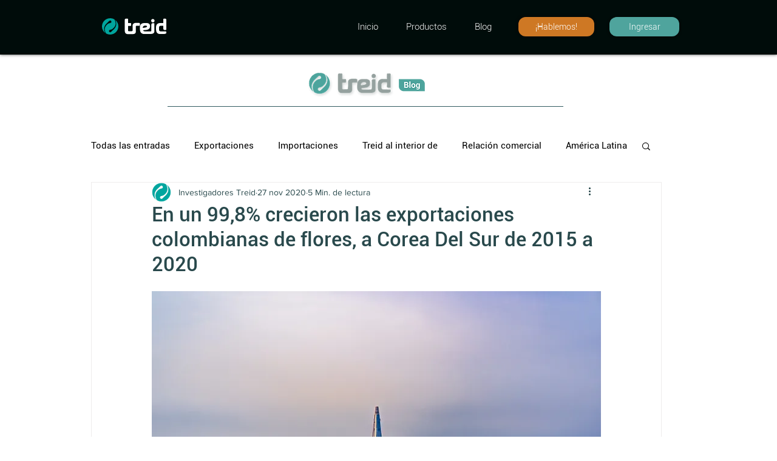

--- FILE ---
content_type: text/plain
request_url: https://www.google-analytics.com/j/collect?v=1&_v=j102&a=1995944359&t=pageview&_s=1&dl=https%3A%2F%2Fwww.treid.co%2Fpost%2Fen-un-99-8-crecieron-las-exportaciones-colombianas-de-flores-a-corea-del-sur-de-2015-a-2020&ul=en-us%40posix&dt=En%20un%2099%2C8%25%20crecieron%20las%20exportaciones%20colombianas%20de%20flores%2C%20a%20Corea%20Del%20Sur%20de%202015%20a%202020&sr=1280x720&vp=1280x720&_u=YGBAgAABAAAAACAAI~&jid=563545328&gjid=425888341&cid=1975060668.1768888576&tid=UA-70603125-6&_gid=1350715682.1768888576&_slc=1&gtm=45He61e1n71NWRG2Lv71795599za200zd71795599&gcd=13l3l3l3l1l1&dma=0&tag_exp=103116026~103200004~104527907~104528500~104684208~104684211~105391252~115495939~115938466~115938468~116682875~117041588&z=858018829
body_size: -449
content:
2,cG-GKN9KCEYFL